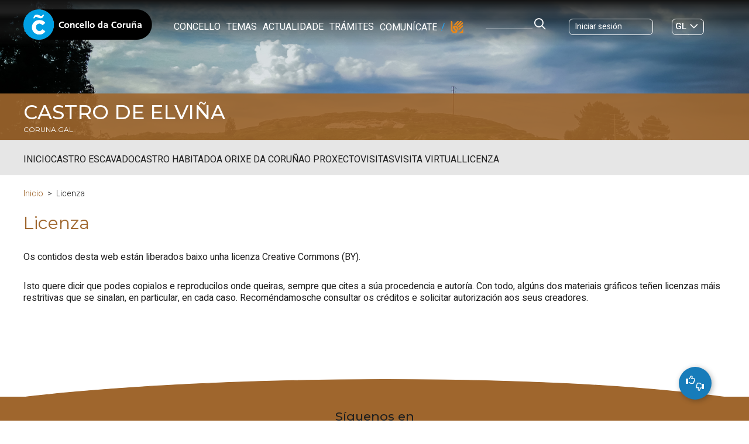

--- FILE ---
content_type: text/html; charset=UTF-8
request_url: https://www.coruna.gal/castroelvina/gl/licenza
body_size: 12365
content:
<!--hilo ariadna 1453615880287--><!doctype html><html class="no-js" lang="gl">
		<head><link rel="stylesheet" href="https://cdn.jsdelivr.net/gh/orestbida/cookieconsent@v3.0.0-rc.17/dist/cookieconsent.css"><meta name="internaltag" value="aplipub1n" />

<meta property="fb:app_id" content="2549762888439228" />
			<meta name="google-site-verification" content="PrgyVVc1Uh8mvvbor6Zy_gP8I2pC5z2kmQ-2M_o42BY" /><meta http-equiv="dispositivo" content="null"/>
	<meta http-equiv="X-UA-Compatible" content="IE=100" />
	<meta http-equiv="Content-Type" content="text/html; charset=UTF-8" />
	<meta http-equiv="Content-Language" content='gl' /><script src="https://kit.fontawesome.com/31bc1eea00.js"></script><link rel="alternate" href="/castroelvina/es/licencia?argIdioma=es" hreflang="es-es"><link rel="alternate" href="/castroelvina/gl/licenza?argIdioma=gl" hreflang="es-gl">
		<meta name="keywords" content='Licencia,Licenza'/><script type="text/javascript">var urlIdioma_es = '/castroelvina/es/licencia?argIdioma=es';
var urlIdioma_gl = '/castroelvina/gl/licenza?argIdioma=gl';
</script>
		<meta property="og:type" content="website" /> 
		<meta name="twitter:card" content="summary" /><title>Licenza</title>
		<meta content="Licenza" property="og:title" />
		<meta content="Licenza" name="twitter:title"/>

		<meta content="Licenza" property="DC.title" lang="gl"/>
		<meta http-equiv="DC.language" scheme="RFC1766" content='gl' />	
		<meta property="DC.creator" content='Ayuntamiento de A Coruña / Concello da Coruña' />
		<meta property="DC.publisher" content='Ayuntamiento de A Coruña / Concello da Coruña' /><meta property="og:site_name" content='Castro de Elviña' />
		<meta name="description" content=' Os contidos desta web están liberados baixo unha licenza Creative Commons (BY). '/>
		<meta property="og:description" content=" Os contidos desta web están liberados baixo unha licenza Creative Commons (BY). " />
		<meta name="twitter:description" content=" Os contidos desta web están liberados baixo unha licenza Creative Commons (BY). " />
		<meta property="DC.description" lang="gl" content=" Os contidos desta web están liberados baixo unha licenza Creative Commons (BY). " /><meta content="https://www.coruna.gal/ImagenEstructural/45/463/imageFacebookTwitter.png" property="og:image" />
				<meta content="https://www.coruna.gal/ImagenEstructural/705/74/logoNoticiaFacebook_4,0.jpg" name="twitter:image"/>
			<meta name="twitter:site" content="@ConcelloCoruna" /> 
			<meta name="twitter:creator" content="@ConcelloCoruna" />
		<meta property="og:url" content="https://www.coruna.gal/castroelvina/gl/licenza" />
		<meta property="twitter:url" content="https://www.coruna.gal/castroelvina/gl/licenza" />
	<meta name="viewport" content="width=device-width, initial-scale=1.0" />
	
	<!-- CAPTCHA DE GOOGLE -->

	
	<link href="//estaticos.coruna.es/imagesdu/favicon.png" rel="shortcut icon" type="image/png"></link>
	<link href="//estaticos.coruna.es/imagesdu/apple-touch-icon-57x57-precomposed.png" rel="apple-touch-icon-precomposed"></link>
	<link href="//estaticos.coruna.es/imagesdu/apple-touch-icon-72x72-precomposed.png" sizes="72x72" rel="apple-touch-icon-precomposed"></link>
	<link href="//estaticos.coruna.es/imagesdu/apple-touch-icon-114x114-precomposed.png" sizes="114x114" rel="apple-touch-icon-precomposed"></link>
	<link href="//estaticos.coruna.es/imagesdu/apple-touch-icon-144x144-precomposed.png" sizes="144x144" rel="apple-touch-icon-precomposed"></link>
  <script type="module" src="https://cdn.jsdelivr.net/npm/@ionic/core/dist/ionic/ionic.esm.js"></script>
  <script nomodule src="https://cdn.jsdelivr.net/npm/@ionic/core/dist/ionic/ionic.js"></script>
  <script type="module">
    import { menuController } from 'https://cdn.jsdelivr.net/npm/@ionic/core/dist/ionic/index.esm.js';
    window.menuController = menuController;
  </script>
	<script type="text/javascript" src="https://ajax.googleapis.com/ajax/libs/jquery/3.7.1/jquery.min.js"></script><script type="text/javascript" src="https://ajax.googleapis.com/ajax/libs/jqueryui/1.14.1/jquery-ui.min.js"></script><link rel="stylesheet" href="//code.jquery.com/ui/1.14.1/themes/smoothness/jquery-ui.css" /><link href='//estaticos.coruna.es/CorunaGal/pro/css/fullcalendar/fullcalendar.min.css' rel="stylesheet" type="text/css" /><link href='//estaticos.coruna.es/CorunaGal/pro/css/fullcalendar/fullcalendar.print.min.css' media="print" rel="stylesheet" /><script type="text/javascript" src="//estaticos.coruna.es/CorunaGal/pro/js/fullcalendar/lib/moment.min.js" ></script><script type="text/javascript" src="//estaticos.coruna.es/CorunaGal/pro/js/fullcalendar/fullcalendar.min.js" ></script><script type="text/javascript" src="//estaticos.coruna.es/CorunaGal/pro/js/jquery.ics-0.3.js" ></script><script type="text/javascript" src='//estaticos.coruna.es/CorunaGal/pro/js/modernizr.custom.68095-min.js' ></script><script type="text/javascript" src='//estaticos.coruna.es/CorunaGal/pro/js/librerias-min.js' ></script><!-- portal30-min.js pasado al pie --><link href='//estaticos.coruna.es/CorunaGal/pro/css/v4-shims.min.css' rel="stylesheet" type="text/css"><link href='//estaticos.coruna.es/CorunaGal/pro/css/app.css' rel="stylesheet" type="text/css"/><script type="text/javascript" src='//estaticos.coruna.es/js/outdatedbrowser-min.js' ></script><script type="text/javascript" src='//estaticos.coruna.es/CorunaGal/pro/js/foundation.min.js'></script><script type="text/javascript" src='//estaticos.coruna.es/CorunaGal/pro/js/cargarContenidoLazy.js'></script><script type="text/javascript" src="//estaticos.coruna.es/CorunaGal/pro/js/fullcalendar/locale/gl.js"></script><script type="text/javascript" src="//estaticos.coruna.es/CorunaGal/pro/js/calendarioBundle-gl.js"></script><!--<script type="text/javascript" src="//estaticos.coruna.es/CorunaGal/pro/js/fullcalendar/fullcalendar.min.js" >--></script><script type="text/javascript" src="//estaticos.coruna.es/CorunaGal/pro/js/buscadorResultadoCalendario.js"></script><script src="https://unpkg.com/leaflet@1.0.1/dist/leaflet-src.js"></script><script type="text/javascript" src="//estaticos.coruna.es/CorunaGal/pro/js/Leaflet.GoogleMutant.js"></script><script src="//estaticos.coruna.es/CorunaGal/pro/js/leaflet.awesome-markers.js"></script><script src="https://unpkg.com/leaflet.markercluster@1.0.6/dist/leaflet.markercluster.js"></script><script src='https://api.mapbox.com/mapbox.js/plugins/leaflet-fullscreen/v1.0.1/Leaflet.fullscreen.min.js'></script><script src="//estaticos.coruna.es/CorunaGal/pro/js/leaflet-providers.js"></script>
	 <script type="text/javascript">
		if ( typeof String.prototype.startsWith != 'function' ) {
			String.prototype.startsWith = function( str ) {
				return this.substring( 0, str.length ) === str;
			}
		};

		if ( typeof String.prototype.endsWith != 'function' ) {
			String.prototype.endsWith = function( str ) {
				return this.substring( this.length - str.length, this.length ) === str;
			}
		};
	</script>
	<link rel="stylesheet" type="text/css" href="https://estaticos.coruna.gal/css/ticketing-widget-v1.css">
<script type="text/javascript" src="https://estaticos.coruna.gal/js/carousel.js" async></script>
</head>
<body class='body_1453615880287 site_1453605783761 site_1322782055091'><script type="text/javascript" src="https://cdn.jsdelivr.net/gh/orestbida/cookieconsent@v3.0.0-rc.17/dist/cookieconsent.umd.js"></script>		<script>
	function activarVentanaConsentimientoCookies() {
		//console.log("Activando ventana consentimiento cookies");
		
		CookieConsent.run({
			root: 'document.body',
			autoShow: false,
			disablePageInteraction: true,
			hideFromBots: true,
			mode: 'opt-in',
			
			language: {
				default: 'es',
				autoDetect: 'document',
				translations: {
					es: {
						consentModal: {
							label: 'Cookies Consent',
							title: '<p>Uso de cookies nas páxinas web do Concello da Coruña</p>',
							description: '<p><p>Empregamos cookies propias (de sesión, de personalización, de preferencias) para mellorar a experiencia do usuario a través do sitio web e cookies de terceiros xeradas por servizos ou provedores externos ao sitio web, que recollen datos estatísticos, de uso, gustos dos usuarios, etc. Ao aceptar todas as cookies, dá o seu consentimento expreso para que as cookies propias e de terceiros sexan rexistradas e utilizadas. Ao rexeitar as cookies, acepta que só se usarán as súas propias cookies para mellorar a experiencia do usuario. Podes obter máis información, ou saber como cambiar a configuración, na nosa páxina <a href="https://www.coruna.gal/web/es/normas-de-uso">Normas de uso</a ></p></p>',
							acceptNecessaryBtn: '<p>Rexeitar opcionais</p>',							
							acceptAllBtn: '<p>Aceptar todas</p>',
							showPreferencesBtn: '<p>Xestionar preferencias</p>'
						} ,
						preferencesModal: {
							title: '<p>Xestionar preferencias</p>',
							acceptAllBtn: '<p>Aceptar todas</p>',
							//acceptNecessaryBtn: 'Reject all',
							savePreferencesBtn: '<p><p>Aceptar selección actual.</p></p>',
							closeIconLabel: 'Close modal',
							serviceCounterLabel: 'Service|Services',
							sections: [
								{
									title: '<p><p>A súa elección de privacidade</p></p>',
									description: '<p><p>Neste panel podes expresar algunhas preferencias relacionadas co tratamento da túa información persoal. Podes revisar e cambiar as opcións expresadas en calquera momento volvendo aparecer neste panel a través da ligazón proporcionada. Para denegar o seu consentimento para as actividades de procesamento específicas descritas a continuación, desactive os controis ou use o botón "Rexeitar todo" e confirme que desexa gardar as súas opcións.</p></p>',
								},
								{
									title: '<p><p>Cookies necesarias</p></p>',
									description: '<p><p>Usamos cookies obrigatorias para realizar funcións esenciais do sitio web. Por exemplo, utilízanse para iniciar sesión, gardar as túas preferencias de idioma,  mellorar o rendemento, redirixir o tráfico entre servidores web, detectar o tamaño da túa pantalla, mellorar a experiencia de usuario e medir a audiencia. Estas cookies son necesarias para o funcionamento dos nosos sitios web.</p></p>',

									//this field will generate a toggle linked to the 'necessary' category
									linkedCategory: 'necessary'
								},
								{
									title: '<p><p>Cookies de análise</p></p>',
									description: '<p><p>Permitimos a terceiros utilizar cookies de análises para entender como utilizas os nosos sitios web de forma que podamos melloralos. Por exemplo, utilízanse para recompilar información sobre as páxinas que visitas e cantos clics fas para realizar unha tarefa.</p></p>',
									linkedCategory: 'analytics',
									cookieTable: {
										caption: 'Cookie table',
										headers: {
											name: 'Cookie',
											domain: 'Domain',
											desc: 'Description'
										},
										body: [
											{
												name: '_ga',
												domain: location.hostname,
												desc: 'Description 1',
											},
											{
												name: '_gid',
												domain: location.hostname,
												desc: 'Description 2',
											}
										]
									}
								},
								{
									title: '<p><p>Cookies de vídeo ou multimedia.</p></p>',
									description: '<p><p>Os servizos para compartir vídeos ou outros contidos multimedia axudan a incluír vídeos na nosa web e así aumentar a súa visiblidade.</p></p>',
									linkedCategory: 'multimedia',
								},
								{
									title: '<p><p>Cookies de redes sociais.</p></p>',
									description: '<p><p>Utilízanse para mostrar contido de redes sociais en páxinas do Concello.</p></p>',
									linkedCategory: 'redessociales',
								},
								{
									title: '<p><p>Máis información.</p></p>',
									description: '<p><p>Pode consultar na <a href="https://sede.coruna.gal/sta/CarpetaPublic/Public?APP_CODE=STA&PAGE_CODE=OVC_COOKIES">seguinte ligazón</a> calqueira dúbida coas políticas de cookies do Concello.</p></p>',
								}
							]
						}						
					}
				}
			},
			guiOptions: {
				consentModal: {
					layout: 'box inline',
					position: 'bottom right',
					flipButtons: true,
					equalWeightButtons: true
				},
				preferencesModal: {
					layout: 'box',
					equalWeightButtons: true,
					flipButtons: true
				}
			},
			
			categories: {
				necessary: {
					enabled: true,
					readOnly: true
				},
				analytics: {
					enabled: true,
					readOnly: false,
					reloadPage: true,
					autoClear:  document.cookie.split(';') 	
				},
				multimedia: {
					enabled: false,
					readOnly: false,
					reloadPage: true
				},
				redessociales: {
					enabled: false,
					readOnly: false,
					reloadPage: true
				}
			},
			
			onFirstConsent: () => {
				evaluarConsentimiento();
			},

			onChange: () => {
			},
			
			onModalShow: ({modalName}) => {
			},

		});
	}
	
	
</script><div id="polCookies1" style="display:none;">
		<p class="tituloCookies">Uso de cookies nas páxinas web do Concello da Coruña</p>
		<p><p>Empregamos cookies propias (de sesión, de personalización, de preferencias) para mellorar a experiencia do usuario a través do sitio web e cookies de terceiros xeradas por servizos ou provedores externos ao sitio web, que recollen datos estatísticos, de uso, gustos dos usuarios, etc. Ao aceptar todas as cookies, dá o seu consentimento expreso para que as cookies propias e de terceiros sexan rexistradas e utilizadas. Ao rexeitar as cookies, acepta que só se usarán as súas propias cookies para mellorar a experiencia do usuario. Podes obter máis información, ou saber como cambiar a configuración, na nosa páxina <a href="https://www.coruna.gal/web/es/normas-de-uso">Normas de uso</a ></p></p>
        <button class="botonCerrar" type="button">Entendido</button>
	</div><script>
		CookieConsent.reset(true);
		activarVentanaConsentimientoCookies();	
		CookieConsent.show(true);				
	</script><div id="marco">  <!--googleoff: all-->  <div id="top"><!----><style>#top::before{background-image: url('/IMG/P_Contenido_1453691763195_1099934327828_1920_1280_U_96eaed8698e82c73763d2c81bf61e53.png'); content:'';}</style><div id="contenedorCabecera"><div id="cabecera"><h1>Concello da Coruña</h1><a class="logoAyto" href="/web/es">Concello da Coruña</a><div class="menu"><div id="nav-main-menu-icon"><span></span><span></span><span></span></div><ul><li><a href="/web/es/ayuntamiento">Concello</a></li><li><a href="/web/es/temas">Temas</a></li><li><a href="/web/es/actualidad">Actualidade</a></li><li><a href="/web/es/tramites">Trámites</a></li><li><a href="/web/es/comunicate">Comunícate</a></li></ul></div><form method="get" action='/web/es/buscador' id="buscadorCabecera" accept-charset="UTF-8">
		<input type="hidden" name="_charset_" value="UTF-8"/>
		<div class="fieldset">   
			<label for="buscCabecera">Escriba o texto</label>
			<input id="buscCabecera" name="textoBuscar" title='Escriba o texto' maxlength="200" placeholder='Buscar en coruna.gal'/>
			<input class="botonEnviarBuscador" name="enviar" type="submit" value='Buscar' title='Enviar'/>
		</div>
	</form><ul id="idiomas"><li lang="es" class="idiomaInactivo"><a name="es" lang="es" href='?argIdioma=es'>Castellano</a><span>&nbsp;|&nbsp;</span></li><li lang="gl" class="idiomaActivo">Galego</li></ul><script type="text/javascript">
	
		function limpiarParametroURL(url, parametro) {
			var regex1 = new RegExp("(&amp;|&|\\?)"+parametro+"=[^&]*(&amp;|&)?");
			
			if (url.search(regex1) > -1) {
  				url = url.replace(regex1,"$1");
			}
			if (url.search (/(.*)(&amp;|&|\?)$/g) > -1) {				
				url = url.replace(/(.*)(&amp;|&|\?)$/g,"$1");
			}

			return url;
		}

		
		jQuery('#idiomas').find('a').each(function(e) {   
			//console.log("transformar urls idiomas");
			var nameIdioma = jQuery(this).attr("name");
			if (eval("typeof urlIdioma_"+nameIdioma+" !== \"undefined\"")) {
				var urlIdioma = eval("urlIdioma_"+nameIdioma);
				//console.log(urlIdioma);
				
				if (urlIdioma.startsWith("/servlet/") || urlIdioma.startsWith("/sites/")) {
					var url = limpiarParametroURL(window.location.href,"argIdioma");
					var paramCambioIdioma = jQuery(this).attr('href');
					//console.log("servlet "+url);
					if (url.indexOf('?')>-1) 
						paramCambioIdioma = "&"+paramCambioIdioma.substr(1);
											
					jQuery(this).attr('href',url+paramCambioIdioma) ;
				} 
				
				else {
					var urlParams = limpiarParametroURL(window.location.search,"argIdioma");
					//console.log("amigable "+urlParams);
					
					urlParams = limpiarParametroURL(urlParams,"cid");
					urlParams = limpiarParametroURL(urlParams,"c");
					urlParams = limpiarParametroURL(urlParams,"pagename");
					urlParams = limpiarParametroURL(urlParams,"lookuphost");
					urlParams = limpiarParametroURL(urlParams,"lookuppage");
					urlParams = limpiarParametroURL(urlParams,"itemID");
					urlParams = limpiarParametroURL(urlParams,"itemType");
					//console.log("amigable "+urlParams);
					if (urlIdioma.indexOf('?')>-1 && urlParams!='')
						urlParams = "&"+urlParams.substr(1);
					jQuery(this).attr('href',urlIdioma+urlParams);
				}
			} 
		});
		
	</script></div></div><!-- --><div id="intro"><h2><a href='/castroelvina/gl'>Castro de Elviña</a></h2><h3><a href='/web/gl/concello/goberno/areas-de-goberno/area-de-fomento-e-promocion-da-cidade'>Área de Fomento e Promoción da cidade</a></h3><div id="menuMapaWeb"><div id="nav-menu-icon"><span></span><span></span><span></span></div><ul class="nivel1"><li class='menu_1453605784079'><a href="/castroelvina/gl/inicio">Inicio</a></li><li class='menu_1453605787932'><a href="/castroelvina/gl/castro-escavado">Castro escavado</a><ul class="nivel2"><li class='menu_1453605939322'><a href="/castroelvina/gl/castro-escavado/o-xacemento">O xacemento</a></li><li class='menu_1453605940760'><a href="/castroelvina/gl/castro-escavado/contexto-historico">Contexto histórico</a></li></ul></li><li class='menu_1453605788312'><a href="/castroelvina/gl/castro-habitado">Castro habitado</a><ul class="nivel2"><li class='menu_1453605835431'><a href="/castroelvina/gl/castro-habitado/obxectos">Obxectos</a></li><li class='menu_1453605895922'><a href="/castroelvina/gl/castro-habitado/persoas">Persoas</a></li><li class='menu_1453605904601'><a href="/castroelvina/gl/castro-habitado/o-contexto">O contexto</a></li></ul></li><li class='menu_1453605802327'><a href="/castroelvina/gl/a-orixe-da-coruna">A orixe da Coruña</a><ul class="nivel2"><li class='menu_1453605915954'><a href="/castroelvina/gl/a-orixe-da-coruna/a-contorna">A contorna</a></li><li class='menu_1453605826067'><a href="/castroelvina/gl/a-orixe-da-coruna/a-lina-do-tempo">A liña do tempo</a></li></ul></li><li class='menu_1453605804061'><a href="/castroelvina/gl/o-proxecto">O proxecto</a><ul class="nivel2"><li class='menu_1453605942587'><a href="/castroelvina/gl/o-proxecto/arquivo-tecnico">Arquivo técnico</a></li><li class='menu_1453605947966'><a href="/castroelvina/gl/o-proxecto/glosario">Glosario</a></li><li class='menu_1453863422142'><a href="/castroelvina/gl/o-proxecto/intervencions-arqueoloxicas">Intervencións arqueolóxicas</a></li></ul></li><li class='menu_1453605805053'><a href="/castroelvina/gl/visitas">Visitas</a></li><li class='menu_1453615773816'><a href="/castroelvina/gl/visita-virtual">Visita virtual</a></li><li class='menu_1453615880287'><a href="/castroelvina/gl/licenza">Licenza</a></li></ul></div>

</div>
<div id="curvaTop"><svg version="1.1" xmlns="<http://www.w3.org/2000/svg>" xmlns:xlink="<http://www.w3.org/1999/xlink>" x="0px" y="0px" viewBox="0 0 1920 59" style="" xml:space="preserve">
				<path class="curva" d="M0,60C73,48,416,6,980.5,5.5C1593,5,1869.4,53.1,1920,60"></path>
			</svg></div></div>  <!--googleon: all-->  <div id="centro"><div id='hilo'><ul><li class='hilo0nivel'><a href='/castroelvina/gl'>Inicio</a></li><li id='hiloAriadnaPaginaActual' class='hilo1nivel'>Licenza</li></ul></div><!-- [[CastroElvina]] --><!-- Global site tag (gtag.js) - Google Analytics -->
<script async src='https://www.googletagmanager.com/gtag/js?id=G-XYVYYJ1G6T'></script>
<script>
  window.dataLayer = window.dataLayer || [];
  function gtag(){dataLayer.push(arguments);}
  gtag("consent", "default", {
    ad_storage: "denied",
    analytics_storage: "denied",
    wait_for_update: 500
  });
  gtag('js', new Date());
  gtag('config', 'G-XYVYYJ1G6T', { 'anonymize_ip': true });
</script>
<script async src="https://www.googletagmanager.com/gtag/js?id=G-VQVKHXL94E"></script>
<script>
  window.dataLayer = window.dataLayer || [];
  function gtag(){dataLayer.push(arguments);}
  gtag("consent", "default", {
    ad_storage: "denied",
    analytics_storage: "denied",
    wait_for_update: 500
  });
  gtag('js', new Date());
  gtag('config', 'G-VQVKHXL94E', { 'anonymize_ip': true });
</script><div id='contenidoCentralSuperior'></div><div id='contenidoUnacol'><a id='comp1453661347463' name='comp1453661347463' /></a><div class='detalleAsset'><a name="principio"></a><div><a name="1453615880369"></a><div id="item_1453615880369" class="detalleTexto" vocab="http://schema.org/" typeof=""><div class="dtApartado1 dtTexto">
			
<header>
		<h1 property="name">Licenza</h1><meta property="url" content='https://www.coruna.gal/castroelvina/es/licencia' />
</header><div class="imagen"></div><section class="descripcion_corta"><div class="descripcion_corta" property='description' ><p>Os contidos desta web est&aacute;n liberados baixo unha licenza Creative Commons (BY).</p></div></section><section class="descripcion_larga"><div class="descripcion_larga" property='description' ><p>Isto quere dicir que podes copialos e reproducilos onde queiras, sempre que cites a s&uacute;a procedencia e autor&iacute;a. Con todo, alg&uacute;ns dos materiais gr&aacute;ficos te&ntilde;en licenzas m&aacute;is restritivas que se sinalan, en particular, en cada caso.&nbsp;Recom&eacute;ndamosche&nbsp;consultar os cr&eacute;ditos e solicitar autorizaci&oacute;n aos seus creadores.</p>
</div></section>
				</div>
			<div class="dtApartado2 dtTexto"><div class="imagen"></div>
				</div>
			<div class="dtApartado3 dtTexto"><div class="imagen"></div>
				</div>
			<div class="dtDocumentos dtTexto">
				</div>
			<div class="relacionados dtTexto"><script type="text/javascript" src='//estaticos.coruna.es/CorunaGal//pro/js/jszip.min.js' ></script><script type="text/javascript" src='//estaticos.coruna.es/CorunaGal//pro/js/jszip-utils.min.js' ></script><script type="text/javascript" src='//estaticos.coruna.es/CorunaGal//pro/js/FileSaver.js' ></script><script type="text/javascript" src='//estaticos.coruna.es/CorunaGal//pro/js/obtenerZIP.js' ></script><!--[if IE]><script type="text/javascript" src='//estaticos.coruna.es/CorunaGal//pro/js/jszip-utils-ie.min.js' ></script><![endif]--><script>
						listaDocumentosMasInfo_1453615880369 = new Map();
					</script><div class="imagen"></div>
				</div>
			<script>
	jQuery(document).ready(function() {
		if (listaDocumentosMasInfo_1453615880369) {
			//console.log("listadocumentos: "+listaDocumentosMasInfo_1453615880369.size);
			if (listaDocumentosMasInfo_1453615880369.size > 0) {
//MOnica, 11/03/2021, chapucilla para colocar el boton de descarga del zip en un sitio concreto de la plantilla de un procedimiento 				
//Solo va a sr necesario para procedimientos, para el resto el boton de descarga aparece al final del detalle de forma normal
				//var posicion = jQuery('#panel2').find(".plazo_tramitacion");
				//var posicion = jQuery('section.plazo_tramitacion');
				var posicion = jQuery('.detalleTramiteWeb');
				//console.log(posicion);
				if ( posicion.length < 1){
					posicion = jQuery('#item_1453615880369');
					posicion.after( "<section class=\"botSolicitudPres\"><p id=\"posicionZIP_1453615880369\" class=\"botSolicitudPres\"><a href=\"javascript:generarZIPArchivos(listaDocumentosMasInfo_1453615880369,'#posicionZIP_1453615880369');\">"+'Descargar ZIP cos documentos relacionados.'+"</a></p></section>");				
				} else {
				//console.log(posicion);
					posicion.append( "<section class=\"botSolicitudPres\"><p id=\"posicionZIP_1453615880369\" class=\"botSolicitudPres\"><a href=\"javascript:generarZIPArchivos(listaDocumentosMasInfo_1453615880369,'#posicionZIP_1453615880369');\">"+'Descargar ZIP cos documentos relacionados.'+"</a></p></section>");
				}
			}
		}
	})
	</script></div></div></div></div><div id='contenidoCentralInferior'></div><div id="curvaPie"><svg version="1.1" xmlns="<http://www.w3.org/2000/svg>" xmlns:xlink="<http://www.w3.org/1999/xlink>" x="0px" y="0px" viewBox="0 0 1920 59" style="" xml:space="preserve">
				<path class="curva" d="M0,60C73,48,416,6,980.5,5.5C1593,5,1869.4,53.1,1920,60"></path>
			</svg></div></div>  <!--googleoff: all-->  <div id="pie"><script>				
				var urlPagina = window.location.href;
				var idIt = '';
				var tipoIt = '';
				if (urlPagina!=null) {
					// Obtenemos el id y el tipo de asset de la url (si existen)
					var indID = urlPagina.lastIndexOf("/");
					if (indID<urlPagina.length) idIt = urlPagina.substring(indID+1,urlPagina.length);
					// Para evitar el rendermode de las pruebas
					if (idIt.indexOf("?")!=-1) idIt = idIt.substring(0,idIt.indexOf("?"));
					if (isNaN(parseInt(idIt))) {
						idIt="N/A";
						tipoIt="pagina";
					} else {
						var urlSubstr = urlPagina.substring(0,indID);
						var indTipo = urlSubstr.lastIndexOf("/");
						if (indTipo<urlSubstr.length) tipoIt = urlSubstr.substring(indTipo+1,urlSubstr.length);
					}
					urlPagina = encodeURIComponent(urlPagina);
				} // if urlPagina!=null	
				var esNoticia = false;
				// Se comprueba que no sea una noticia				
				var elemID = "item_"+idIt;
				var elemClass = '';
				if (document.getElementById(elemID)!=null) elemClass = document.getElementById(elemID).className;
				if (elemClass!=null && elemClass.indexOf("detalleNoticia")!=-1) esNoticia=true;
				if (!esNoticia){
					jQuery(document).ready(function(){
						jQuery('a.enlaceForm').each(function( index ) {
							jQuery( this ).click(function(evento){
								evento.preventDefault();
																
								var valorEnlace = jQuery(this).attr('data-opinion');
								
								/*var heigth = 775;
								if (valorEnlace!=null && valorEnlace=='buena')
									heigth = 500;*/
																
								var urlDialogOpinion = this.href;
								
								var primerParametro="?";
								if (urlDialogOpinion!=null && urlDialogOpinion!='' && urlDialogOpinion.indexOf('?') > -1)
									primerParametro="&";
								
								urlDialogOpinion += primerParametro+'Fr-Opinioninput='+valorEnlace+'&Fr-idinput='+idIt+'&Fr-tipoinput='+tipoIt+'&Fr-urlinput='+urlPagina;
								
								var titleiframe = 'Contido incrustado de Formulario de opini&oacute;n';
								
								// Ahora se carga en el div dialogOpinion en vez de en el div formularioOp
								jQuery("#dialogOpinion").html("<iframe src='"+urlDialogOpinion+"' frameborder='0' allowfullscreen allowtransparency id='iframeFormOpinion' title='" + titleiframe + "'></iframe>");
							
							});
   						});
					});
									
				} else {
					// se oculta el div formularioOp
					jQuery(document).ready(function(){
						jQuery("#formularioOp").addClass("hide");
					});
				} // else !esNoticia				
			</script>
<div id="formularioOp"><p>Que che parece esta sección?</p><p><span class="opinionMala"><a href="/formulario-de-opinion/gl"  class="enlaceForm" data-opinion="mala">-101</a></span><span class="opinionRegular"><a href="/formulario-de-opinion/gl" class="enlaceForm" data-opinion="regular">-101</a></span><span class="opinionBuena"><a href="/formulario-de-opinion-2-buena/gl" class="enlaceForm" data-opinion="buena">-101</a></span></p></div><script>
var enlaces = $("#formularioOp").find(".enlaceForm")
//.each(function () {console.log($(this).href);});
//console.log(enlaces);
var enlace = "";
var referer = document.referrer;
var userAgent = navigator.userAgent;
enlaces.each(function () {
	enlace = $( this ).attr('href');	
	if (enlace.indexOf("?") < 0) enlace += "?referer="+encodeURIComponent(referer);
	
	else enlace += "&referer="+encodeURIComponent(referer);
	enlace += "&agent="+encodeURIComponent(userAgent);
	//console.log(enlace);
	$( this ).attr('href',enlace);
});

function abrirFormularioOpinion(url) {
	console.log(url);
	var referer = document.referrer;
	console.log(referer);
	var urlDestino = url ;
	if (url.indexOf("?") < 0) urlDestino += "?referer="+encodeURIComponent(referer);
	else urlDestino += "&referer="+encodeURIComponent(referer);
	console.log(urlDestino);
	window.location.href = urlDestino;	
	return false;
}	
</script><div id="dialogOpinion" title="FORMULARIO DE OPINI&Oacute;N"></div>
<h3>Síguenos en</h3><ul class="redesSociales">
				<li class="twitter"><a href="https://twitter.com/" title="" >Twitter</a><span>&nbsp;|&nbsp;</span></li>
	
				<li class="facebook"><a href="http://www.facebook.com" title="" >Facebook</a></li>
	</ul><!-- ColCaja [1453695105248:Componente]--><div id="1453695105248" class="colCaja align-top medium-up-3 row" ><div class='cajaGenerica column' ><a name="1453606396873"></a><div><div class="textoContenido"><h3>Horario de verán</h3><p>(1 de xu&ntilde;o - 30 de setembro)</p>

<p>Domingos &aacute;s&nbsp;12.00 h e primero s&aacute;bado de cada mes &aacute;s 19.00 h.</p>
</div></div></div><div class='cajaGenerica column' ><a name="1453606400596"></a><div><div class="textoContenido"><h3>Horario de inverno</h3><p>(1 de outubro - 31 de maio)</p>

<p>Domingos &aacute;s 12.00 h</p>
</div></div></div><div class='cajaGenerica column' ><a name="1453606400855"></a><div><div class="textoContenido"><h3>Contacto</h3><p><strong>RESERVA PREVIA no tel&eacute;fono do<span id="cke_bm_72C">&nbsp;</span>Museo Arqueol&oacute;xico&nbsp;e Hist&oacute;rico do Castelo de San Ant&oacute;n</strong></p>

<p><strong>981 189 850</strong></p>

<p>Chamadas locais: 010 / 981 184 278</p>
</div></div></div></div><!-- ColCaja [1453695109628:Componente]--><div id="1453695109628" class="colCaja small-up-2 medium-up-4 bannersPie row" ><div id="componente_1453695107168" class='bannerDestacado column bannerLogos'><div>
		
			
			<a href='/castroelvina/gl/detalle/castelo-de-san-anton/entidad/1149055937727'><div class="imagenPromocion"><picture class="" alt="Logo Museo" title=""><source media="(max-width: 639px)" srcset="/IMG/P_Componente_1453695107168_1099934327828_320_320_U_ef7b6e92fb7077f1fc5dbd6ee2e69ec4.webp" type="image/webp" /><source media="(min-width: 640px) and (max-width:1199px)" srcset="/IMG/P_Componente_1453695107168_1099934327828_768_768_U_aadffad7c2bc5f53a541705d98812828.webp" type="image/webp" /><source media="(min-width:1200px)" srcset="/IMG/P_Componente_1453695107168_1099934327828_1920_1280_U_e9f6e04d26a61eb26d573f5fd3c3fd22.webp" type="image/webp" /><source media="(max-width: 639px)" srcset="/IMG/P_Componente_1453695107168_1099934327828_320_320_U_8d3ccc2ad192e1cd60f6cd2cf753626.png" type="image/png" /><source media="(min-width: 640px) and (max-width:1199px)" srcset="/IMG/P_Componente_1453695107168_1099934327828_768_768_U_a24ece2ac1425a556d44e68635b25a70.png" type="image/png" /><source media="(min-width:1200px)" srcset="/IMG/P_Componente_1453695107168_1099934327828_1920_1280_U_626b55963a57b4c719d69b9745b274.png" type="image/png" /><img loading="lazy" class="" alt="Logo Museo" src="/IMG/P_Componente_1453695107168_1099934327828_1920_1280_U_626b55963a57b4c719d69b9745b274.png" /></picture></div><div class="interiorPromocion">
			<p class="linea1cajaPromocion">Museo Arqueolóxico e Histórico Castelo de San Antón</p></div>
			</a></div>
		</div><div id="componente_1453695106780" class='bannerDestacado column bannerLogos'><div>
		
			
			<a href='https://www.dacoruna.gal'><div class="imagenPromocion"><picture class="" alt="Logo Deputación" title=""><source media="(max-width: 639px)" srcset="/IMG/P_Componente_1453695106780_1099934327828_320_320_U_4277fa6e6de81569856628b7a758ac.webp" type="image/webp" /><source media="(min-width: 640px) and (max-width:1199px)" srcset="/IMG/P_Componente_1453695106780_1099934327828_768_768_U_bb9f681ab298415da35581ae2f15b98d.webp" type="image/webp" /><source media="(min-width:1200px)" srcset="/IMG/P_Componente_1453695106780_1099934327828_1920_1280_U_3ecf32fec1dc775a20fac5c063621a0.webp" type="image/webp" /><source media="(max-width: 639px)" srcset="/IMG/P_Componente_1453695106780_1099934327828_320_320_U_e613634b466a9f8544eaf6c653e7e7ee.png" type="image/png" /><source media="(min-width: 640px) and (max-width:1199px)" srcset="/IMG/P_Componente_1453695106780_1099934327828_768_768_U_999c34293d9ba452796fe5040b7d67e.png" type="image/png" /><source media="(min-width:1200px)" srcset="/IMG/P_Componente_1453695106780_1099934327828_1920_1280_U_df9b56d8b5ebfd9b6963b611342c3b1b.png" type="image/png" /><img loading="lazy" class="" alt="Logo Deputación" src="/IMG/P_Componente_1453695106780_1099934327828_1920_1280_U_df9b56d8b5ebfd9b6963b611342c3b1b.png" /></picture></div><div class="interiorPromocion">
			<p class="linea1cajaPromocion">Deputación da Coruña</p></div>
			</a></div>
		</div></div><!-- ColCaja [1453646252661:Componente]--><div id="1453646252661" class="colCaja pieComun row" style="background-image:url('/IMG/P_Componente_1453646252661_1099934327828_1600_1280_U_cacddeaa173dab20f5d43f9a2cf72b.png');background-repeat:no-repeat;"><div class='cajaGenerica column logosPie' ><a name="1453646252794"></a><div><div class="imagen"><picture class="" alt="Marca institucional do Concello da Coruña" title=""><source media="(max-width: 639px)" srcset="/IMG/P_Componente_1453646252794_1099934327828_320_320_U_2d5e49312375c834f57042f421903045.webp" type="image/webp" /><source media="(min-width: 640px) and (max-width:1199px)" srcset="/IMG/P_Componente_1453646252794_1099934327828_768_768_U_72ebaa9bd6b1db8f975fab6886d434a5.webp" type="image/webp" /><source media="(min-width:1200px)" srcset="/IMG/P_Componente_1453646252794_1099934327828_1000_1000_U_fbc69edc54b0d9b6fe1d5644242ec0d7.webp" type="image/webp" /><source media="(max-width: 639px)" srcset="/IMG/P_Componente_1453646252794_1099934327828_320_320_U_2e28991f3bbde90dd93a25f398e2ae.png" type="image/png" /><source media="(min-width: 640px) and (max-width:1199px)" srcset="/IMG/P_Componente_1453646252794_1099934327828_768_768_U_3d3a4cc5554101df8c15e5791458aa8.png" type="image/png" /><source media="(min-width:1200px)" srcset="/IMG/P_Componente_1453646252794_1099934327828_1000_1000_U_b9d56e8dcc5ff97a756b277598c97212.png" type="image/png" /><img loading="lazy" class="" alt="Marca institucional do Concello da Coruña" src="/IMG/P_Componente_1453646252794_1099934327828_1000_1000_U_b9d56e8dcc5ff97a756b277598c97212.png" /></picture></div><div class="textoContenido"><h6>O Concello en RRSS</h6>

<p><a href="https://instagram.com/coruna_gal">Instagram</a></p>

<p><a href="https://www.facebook.com/ConcelloCoruna">Facebook</a></p>

<p><a href="https://tiktok.com/@concellocoruna">Tiktok</a></p>

<p><a href="https://linktr.ee/coruna.gal">Linktr.ee</a></p>
</div></div></div><div class='cajaGenerica column' ><a name="1453646251414"></a><div><div class="textoContenido"><h3>Atención á cidadanía</h3><div class="relacionadosItem relacionadosContenido relacionadosContenidoTodos"><ul><li class='topoContenido topoContenidoPagina Web Detalles'><a href='/web/gl/comunicate/servizo-010'>Servizo de atención telefónica 010</a></li><li class='topoContenido topoContenidoPagina Web Detalles'><a href='/web/gl/comunicate/suxestions'>Suxestións e reclamacións</a></li><li class='topoContenido topoContenidoPagina Web Detalles'><a href='/web/gl/tramites/cita-previa'>Cita previa</a></li></ul></div></div></div></div><div class='cajaGenerica column' ><a name="1453646251717"></a><div><div class="textoContenido"><h3>Trámites e servizos</h3><div class="relacionadosItem relacionadosContenido relacionadosContenidoTodos"><ul><li class='topoContenido topoContenidoTramiteWeb'><a href='/castroelvina/gl/detalle/empadroamento-normas-e-obtencion-do-volante-ou-certificado/contenido/1149055362379'>Empadroamento, normas e obtención do volante ou certificado</a></li><li class='topoContenido topoContenidoTramiteWeb'><a href='/castroelvina/gl/detalle/como-pagar/contenido/1163553488821'>Como pagar?</a></li><li class='topoContenido topoContenidoTramiteWeb'><a href='/castroelvina/gl/detalle/tarxeta-bus-millennium-xeral/contenido/1259243668902'>Tarxeta Bus Millennium Xeral</a></li></ul></div></div></div></div><div class='cajaGenerica column' ><a name="1453646251838"></a><div><div class="textoContenido"><h3>Directo a</h3><div class="relacionadosItem relacionadosContenido relacionadosContenidoTodos"><ul><li class='topoContenido topoContenidoEnlaceInteres'><a href='/web/gl/tramites'>Sede electrónica municipal</a></li><li class='topoContenido topoContenidoEnlaceInteres'><a href='https://sede.coruna.gal/opensiac/action/perfilcontratante?method=enter'>Perfil do contratante</a></li><li class='topoContenido topoContenidoPagina Web Detalles'><a href='/web/gl/actualidade/axenda'>Axenda de Lecer</a></li><li class='topoContenido topoContenidoPagina Web Detalles'><a href='/transparencia/gl/organizacion-municipal/recursos-humanos/seleccion-de-persoal'>Selección de persoal</a></li><li class='topoContenido topoContenidoPagina Web Detalles'><a href='/transparencia/gl/acceso-a-informacion/sistema-interno-de-informacion'>Sistema interno de información</a></li></ul></div></div></div></div><div class='cajaGenerica column' ><a name="1453646252927"></a><div><div class="textoContenido"><h3>En internet</h3><div class="relacionadosItem relacionadosContenido relacionadosContenidoTodos"><ul><li class='topoContenido topoContenidoPagina Web Detalles'><a href='/web/gl/comunicate/webs-blogs-e-redes-sociais'>Webs, blogs e redes sociais</a></li><li class='topoContenido topoContenidoPagina Web Detalles'><a href='/web/gl/comunicate/perfis-sociais'>Perfís sociais</a></li><li class='topoContenido topoContenidoPagina Web Detalles'><a href='/web/gl/comunicate/aplicacions-para-mobiles'>Aplicacións para móbiles</a></li><li class='topoContenido topoContenidoPagina Web Detalles'><a href='/web/gl/comunicate/boletins-de-novidades'>Boletíns de novidades</a></li></ul></div></div></div></div></div><div class='cajaGenerica legalPie' ><a name="1453646253208"></a><div><div class="textoContenido"><ul>
	<li><a href="/web/gl/aviso-legal">Aviso legal</a></li>
	<li><a href="/web/es/lopd">LOPD</a></li>
	<li><a href="/web/gl/mapa-web">Mapa web</a></li>
	<li><a href="/web/gl/normas-de-uso">Normas de uso</a></li>
	<li><a href="/web/gl/accesibilidade">Accesibilidade</a></li>
	<li><a href="javascript:mostrarVentanaGestionCookies();">Xesti&oacute;n de cookies</a></li>
</ul>
</div></div></div></div><div id="outdated">
	<h5>Tes un navegador demasiado antigo!</h5>
	<p>Sentímolo pero o teu navegador é moi antigo para poder mostrar esta páxina. Debes de actualizalo ou usar un navegador compatible. Optimizamos esta web para Google Chrome, Mozilla Firefox, Opera, Safari e Microsoft Edge. 
		<a id="btnUpdateBrowser" href="http://outdatedbrowser.com/es">Instalar agora un navegador compatible</a>
	</p>
	<p class="last">
		<!--<a href="#" id="btnCloseUpdateBrowser" title="Cerrar">?</a>-->
		<button id="btnCloseUpdateBrowser" onclick="document.getElementById('outdated').style.display='none'" title="Cerrar">X</button>
	</p>
</div>
<script>
var isIE11 = !!window.MSInputMethodContext && !!document.documentMode;
if (isIE11) document.getElementById("outdated").style.display="block";
</script>
<script type="text/javascript" src="//estaticos.coruna.es/CorunaGal/pro/js/portal30-min.js"></script>
<div id="cajaLogin"><a href="https://id.coruna.gal/realms/coruna/protocol/openid-connect/auth?argSistema=Castro+de+Elvi%C3%B1a&scope=openid&response_type=code&client_id=owcs&argIdioma=gl&redirect_uri=https%3A%2F%2Fwww.coruna.gal%2Fsecurity%2Fes%2Ftoken&state=" class="enlaceLogin">Iniciar sesión</a>
		<script type="text/javascript">
			jQuery(document).ready(function() {
				jQuery("#cajaLogin a.enlaceLogin").attr("href", 'https://id.coruna.gal/realms/coruna/protocol/openid-connect/auth?argSistema=Castro+de+Elvi%C3%B1a&scope=openid&response_type=code&client_id=owcs&argIdioma=gl&redirect_uri=https%3A%2F%2Fwww.coruna.gal%2Fsecurity%2Fes%2Ftoken&state='+encodeURIComponent(jQuery(location).attr('href')));
			});
		</script></div>  <!--googleon: all-->  </div>
		<script type="text/javascript">
			if (jQuery('a[href*="$$GEOCLI_X$$"]').length) {
				navigator.geolocation.getCurrentPosition(function existePosicion(position) {
				geocliX = position.coords.latitude;
				geocliY = position.coords.longitude;
					jQuery('a[href*="$$GEOCLI_X$$"]').each(function(){
						jQuery(this).attr('href',jQuery(this).attr('href').replace("$$GEOCLI_X$$",geocliX));
						jQuery(this).attr('href',jQuery(this).attr('href').replace("$$GEOCLI_Y$$",geocliY));
					});
					jQuery("div.geocli").css("display","block");
				},function error(err) {
				//window.alert('ERROR(' + err.code + '): ' + err.message);
				},{
				enableHighAccuracy: true, 
				maximumAge        : 0, 
				timeout           : 27000
				});
			}
			
			if (jQuery('a[href*="$$GEODET_X$$"]').length) {
				jQuery('a[href*="$$GEODET_X$$"]').each(function(){
					jQuery(this).attr('href',jQuery(this).attr('href').replace("$$GEODET_Y$$",geoCoordDetX));
					jQuery(this).attr('href',jQuery(this).attr('href').replace("$$GEODET_X$$",geoCoordDetY));
				});
			}
			
			function definirActivo() {
				//Aï¿½ï¿½adimos el class "menuActivo" al elemento actual
		    	jQuery('.menu_1453615880287').addClass('menuActivo');
				
		    }
		    window.onload = definirActivo; 
		</script>
		
		<script>
	
	function evaluarConsentimiento(){

		// Retrieve all the fields
		const cookie = CookieConsent.getCookie();
		const preferences = CookieConsent.getUserPreferences();
		console.log(preferences);
		// In this example we're saving only 4 fields
		acceptType = preferences.acceptType;
		console.log(acceptType);
		
		//acceptType custom, all, 
		if (acceptType == "all" || acceptType == "custom") {
			acceptedCategories = preferences.acceptedCategories;
			
			acceptedCategories.forEach((element) => {
				console.log(element);
				if (element == "analytics") {
					gtag("consent", "update", {
						'analytics_storage': 'granted',
                                                'ad_storage': 'granted',
						'wait_for_update': 500
					});
				}
			});
			
		} 
		//console.log(cookie);

	}
	
	function bloquearCookiesAnalytics() {
		console.log("Bloqueando analytics");
		allCookies = document.cookie;
		console.log(document.cookie);
		listaCook = allCookies.split(';');
		for(i = 0; i <listaCook.length; i++) {
			c = listaCook[i];
			nombreC = c.split("=")[0]
			
			console.log(c);	
			console.log(nombreC);	
			document.cookie = nombreC+"=; max-age=-1; path=/; domain=.coruna.es";
			console.log(document.cookie);
		}
		gtag("consent", "update", {
			analytics_storage: "denied",
			wait_for_update: 500
		});	
	}
	
	function mostrarVentanaGestionCookies() {
		
		activarVentanaConsentimientoCookies();
		CookieConsent.showPreferences();		
		
		elemAceptarTodas = document.querySelectorAll('.pm__btn[data-role="all"]');
		console.log(elemAceptarTodas);			
		elemAceptarTodas = elemAceptarTodas[0];
		elemAceptarSeleccion = document.querySelectorAll('[data-role="save"]')[0];
		elemAceptarSeleccionNecesarias = document.querySelectorAll('[data-role="necessary"]')[0];
		botonCerrarVentana = document.querySelectorAll('[aria-label="Close modal"]')[0];
		console.log(elemAceptarTodas);
		console.log(elemAceptarSeleccion);
		
		elemAceptarTodas.addEventListener("click", function(event) {
		  //event.preventDefault();
		  evaluarConsentimiento();
		  ocultarVentanaGestionCookies();			  
		});
		elemAceptarSeleccion.addEventListener("click", function(event) {
		  //event.preventDefault();
		  bloquearCookiesAnalytics();
		  evaluarConsentimiento();
		  ocultarVentanaGestionCookies();			  
		});
		
		botonCerrarVentana.addEventListener("click", ocultarVentanaGestionCookies, true );
	}
	
	function ocultarVentanaGestionCookies() {
		html = document.documentElement;
		html.classList.remove("show--preferences");
	}
	
	document.querySelectorAll('iframe').forEach((iframe)=> {
	  //Si el iframe no tiene title, se lo anhadimos
	  if (!iframe.title){
		  iframe.title = 'Contido incrustado de  ' + iframe.src;
	  }
	});
	
	enlaceGestionCookies = document.querySelectorAll('#gestionCookies')[0];
	console.log(enlaceGestionCookies);
	if (enlaceGestionCookies){
		enlaceGestionCookies.addEventListener("click", function(event) {
			  event.preventDefault();
			  mostrarVentanaGestionCookies();		  
		});
	}
	

</script>
		</body>
	</html>


--- FILE ---
content_type: application/javascript
request_url: https://estaticos.coruna.es/CorunaGal/pro/js/cargarContenidoLazy.js
body_size: 2451
content:
//Esta libreria se ha creado para organizar en un unico sitio todas las funciones relacionadas
//con la carga lazy basica de elementos, la lazy de pestañas o la lazy en la paginacion

//Funcion interna que comprueba si el componente con el que se esta trabajando esta posicionado dentro de la ventana
//actual del navegador  
function estaElementoEnZonaVisible(contenedor) {
	return (contenedor.offset().top < (jQuery(window).scrollTop() + jQuery(window).height()));			
}
	
//funcion interna que limpia la query string de una url eliminando los parametros que causan problemas y
//dejando solo los parametros necesarios
function limpiarQueryString(url) {
	var queryString = "";
	try {
		if (url && !url!== "") queryString = url.substr(url.indexOf("?")+1);
	        else  queryString = window.location.search.substring(1);
		queryString = queryString.replace(/&?cid=([^&]*)(&?)/, "$2");
		queryString = queryString.replace(/&?c=([^&]*)(&?)/, "$2");
		queryString = queryString.replace(/&?pagename=([^&]*)(&?)/, "$2");
		queryString = queryString.replace(/&?site=([^&]*)(&?)/, "$2");
		queryString = queryString.replace(/&?itemID=([^&]*)(&?)/, "$2");
		queryString = queryString.replace(/&?d=([^&]*)(&?)/, "$2");
		queryString = queryString.replace(/&?rendermode=([^&]*)(&?)/, "$2");
		if (queryString && queryString !== "") {
			if (queryString.substring(0,1) !== "&") {
                		queryString = "&"+queryString;
			}
		}
	} catch (excp) {
	}
	return queryString;
}
		
//funcion interna que obtiene la url de carga lazy de uno o varios componentes. Para obtener esta url primero hay que 
//eliminar todos aquellos parametros que perjudiquen la ejecucion de esa url	
function obtenerURLCargaLazyComponentes (listaComponentes,sitio,argUrl) {

        var queryString = limpiarQueryString(argUrl);
	var url = "/obtenermasresultados/es?site="+sitio+"&itemID="+listaComponentes+queryString;			
	return url;
}

//funcion interna que por el momento no se usa. Sirve para que las ejecuciones de las urls lazy se realicen en threads diferentes		
function createWorker (workerUrl) {
	var worker = null;
	try {
		worker = new Worker(workerUrl);
	} catch (e) {
		console.log(e);
		try {
			var blob;
			try {
				blob = new Blob(["importScripts('" + workerUrl + "');"], { "type": 'application/javascript' });
			} catch (e1) {
				console.dir(e1);
				var blobBuilder = new (window.BlobBuilder || window.WebKitBlobBuilder || window.MozBlobBuilder)();
				blobBuilder.append("importScripts('" + workerUrl + "');");
				blob = blobBuilder.getBlob('application/javascript');
			}
			var url = window.URL || window.webkitURL;
			var blobUrl = url.createObjectURL(blob);
			console.dir(blob);
			console.dir(blobUrl);
			worker = new Worker(blobUrl);
		} catch (e2) {
			console.log(e2);
		}
	}
	return worker;
}


//funcion interna que sustituye el html dentro de un elemento por otro html. El nombre de la funcion es la que
//se puede pasar como parametro desde la funcion cargarContenidoLazy
function sustituirHtmlElemento(elementoDom,datosHtml) {
	elementoDom.replaceWith(datosHtml);
}		

//funcion interna que anade al final del html de un elemento otro html. El nombre de la funcion es la que
////se puede pasar como parametro desde la funcion cargarContenidoLazy
function anadirHtmlElemento(elementoDom,datosHtml) {
        elementoDom.append(datosHtml);
}


function cargarContenidoLazy(entrada,accionAEjecutar) {
	var datosResultado = "";
	jQuery.ajax({
                url: entrada.urlLazy,
                type:'GET',
                cache: true,
                dataType: 'html',
                async:true,
                beforeSend: function ( xhr ) {
                  console.log("url lazy",entrada.urlLazy);
   		},
                success: function(data) {
                        datosResultado = data;
                },
                complete:function(){
			accionAEjecutar(entrada.elemento,datosResultado);
                        entrada.elemento.find("[id*='loading']").fadeOut();
                },
                error : function(XMLHttpRequest, textStatus, errorThrown) {
                        console.log(textStatus);
                }
        });
}
 

function ejecutarLazy(sitio) {
	var listaIdsLazy = []; 
	jQuery("div[src]").each( function () {
		listaIdsLazy.push({"elemento" : jQuery(this), "urlLazy" : obtenerURLCargaLazyComponentes (jQuery(this).attr("src"),sitio)});
		jQuery(this).removeAttr("src");
	});


//MOnica, para evitar que el lazyload no funcione cuando se recarga la pagina y el cursor esta en el medio de la misma,
//se obliga en este metodo a cargar inmediatamente todos los componentes lazy que estén colocados antes de la posicion actual del cursor
  listaIdsLazy.forEach(function callback(currentValue, index, array) {
    if (estaElementoEnZonaVisible(currentValue.elemento)) {
         setTimeout(function(){
             currentValue.elemento.prepend( "<div id='loading' style='font-size:4rem;text-align:center;display:block;width:100%'><i class='fas fa-sync fa-spin'></i></div>" );
             cargarContenidoLazy(currentValue,anadirHtmlElemento);
         }, 100);
         delete listaIdsLazy[index];
    }
 });

  jQuery(window).scroll(function() {				
		listaIdsLazy.forEach(function callback(currentValue, index, array) {
                        // console.log(currentValue.urlLazy);
 //console.log("visible: "+estaElementoEnZonaVisible(currentValue.elemento));
			if (estaElementoEnZonaVisible(currentValue.elemento)) {					
				setTimeout(function(){ 
                                        currentValue.elemento.prepend( "<div id='loading' style='font-size:4rem;text-align:center;display:block;width:100%'><i class='fas fa-sync fa-spin'></i></div>" );
					cargarContenidoLazy(currentValue,anadirHtmlElemento)
		     		}, 100);
		    		listaIdsLazy.splice(index, 1);
			}
		});
	});

}

//funcion que se invoca desde los buscadores resultados y que sirve para mostrar los resultados paginados.
//El parametro url contiene entre otras cosas el numero de elementos y el elemento inicial a mostrar
function cargarEnLazyNuevaPaginaBuscador(url,idComponente,sitio) {
        var entrada = {'elemento' : jQuery("#componente_"+idComponente), 'urlLazy' : obtenerURLCargaLazyComponentes (idComponente,sitio,url)};
        entrada.elemento.html( "<div id='loading' style='font-size:4rem;text-align:center;display:block;width:100%'><i class='fas fa-sync fa-spin'></i></div>" );

        jQuery('html, body').animate({
            scrollTop: jQuery(entrada.elemento).offset().top - 100
        }, 800);
	
	cargarContenidoLazy(entrada, sustituirHtmlElemento);			
	return false;
}


//funcion que se invoca desde una colcaja y que sirve para mostrar los componentes relacionados con la misma
//El parametro contenedorHTMl se corresponde con el componente padre cuyo contenido va a ser modificado,
//el idComponente se corresponde con los ids de los componentes a recuperar de forma lazy y que van a ser anadidos
//al html del componente padre y el argumento sitio corresponde con el sitio web de trabajo

function cargarContenidoLazyOnClick(contenedorHTML,idComponente,sitio) {
         
	var entrada = {'elemento' : jQuery(contenedorHTML), 'urlLazy' : obtenerURLCargaLazyComponentes (idComponente,sitio)};
	entrada.elemento.prepend( "<div id='loading' style='font-size:4rem;text-align:center;display:block;width:100%'><i class='fas fa-sync fa-spin'></i></div>" );

	cargarContenidoLazy(entrada, anadirHtmlElemento);
        return false;
}


function cargarContenidoLazyDeInmediato(contenedorHTML,idComponente,sitio) {

        var entrada = {'elemento' : jQuery(contenedorHTML), 'urlLazy' : obtenerURLCargaLazyComponentes (idComponente,sitio)};
        entrada.elemento.prepend( "<div id='loading' style='font-size:4rem;text-align:center;display:block;width:100%'><i class='fas fa-sync fa-spin'></i></div>" );
        cargarContenidoLazy(entrada, anadirHtmlElemento);
        return false;
}


//function cargarAlfrescoLazyDeInmediato(contenedorHTML,urlAlfresco,sitio) {
//	contenedorHTML.empty();
//        var entrada = {'elemento' : jQuery(contenedorHTML), 'urlLazy' : urlAlfresco};
//        entrada.elemento.prepend( "<div id='loading' style='font-size:4rem;text-align:center;display:block;width:100%'><i class='fas fa-sync fa-spin'></i></div>" );
//        cargarContenidoLazy(entrada, anadirHtmlElemento);
//        return false;
//}

function cargarAlfrescoLazyDeInmediato(contenedorHTML,urlAlfresco,sitio) {
     var elem = jQuery('div#cajaAlfrescoInicio').get(0);
        jQuery(elem).empty();

        var entrada = {'elemento' : jQuery(elem), 'urlLazy' : urlAlfresco};
        entrada.elemento.prepend( "<div id='loading' style='font-size:4rem;text-align:center;display:block;width:100%'><i class='fas fa-sync fa-spin'></i></div>" );
        cargarContenidoLazy(entrada, anadirHtmlElemento);
        return false;

}




--- FILE ---
content_type: application/javascript; charset=utf-8
request_url: https://cdn.jsdelivr.net/npm/@ionic/core/dist/ionic/p-DZRJwG4S.js
body_size: -67
content:
/*!
 * (C) Ionic http://ionicframework.com - MIT License
 */
import{c as t}from"./p-DDb5r57F.js";import{g as o}from"./p-DUt5fQmA.js";import"./p-C8IsBmNU.js";import"./p-ZjP4CjeZ.js";import"./p-CTfR9YZG.js";const i=(i,r)=>{var s,a,n;const p="40px",e="back"===r.direction,c=r.leavingEl,l=o(r.enteringEl),b=l.querySelector("ion-toolbar"),m=t();if(m.addElement(l).fill("both").beforeRemoveClass("ion-page-invisible"),e?m.duration((null!==(s=r.duration)&&void 0!==s?s:0)||200).easing("cubic-bezier(0.47,0,0.745,0.715)"):m.duration((null!==(a=r.duration)&&void 0!==a?a:0)||280).easing("cubic-bezier(0.36,0.66,0.04,1)").fromTo("transform",`translateY(${p})`,"translateY(0px)").fromTo("opacity",.01,1),b){const o=t();o.addElement(b),m.addAnimation(o)}if(c&&e){m.duration((null!==(n=r.duration)&&void 0!==n?n:0)||200).easing("cubic-bezier(0.47,0,0.745,0.715)");const i=t();i.addElement(o(c)).onFinish((t=>{1===t&&i.elements.length>0&&i.elements[0].style.setProperty("display","none")})).fromTo("transform","translateY(0px)",`translateY(${p})`).fromTo("opacity",1,0),m.addAnimation(i)}return m};export{i as mdTransitionAnimation}

--- FILE ---
content_type: application/javascript; charset=utf-8
request_url: https://cdn.jsdelivr.net/npm/@ionic/core/dist/ionic/p-DUt5fQmA.js
body_size: 1004
content:
/*!
 * (C) Ionic http://ionicframework.com - MIT License
 */
import{e as n,f as e,w as i,B as a}from"./p-C8IsBmNU.js";import{r as o}from"./p-CTfR9YZG.js";const r="ionViewWillEnter",t="ionViewDidEnter",s="ionViewWillLeave",c="ionViewDidLeave",l="ionViewWillUnload",u=n=>{n.tabIndex=-1,n.focus()},d=n=>null!==n.offsetParent,f="ion-last-focus",w=e=>{if(n.get("focusManagerPriority",!1)){const n=document.activeElement;null!==n&&(null==e?void 0:e.contains(n))&&n.setAttribute(f,"true")}},p=i=>{const a=n.get("focusManagerPriority",!1);if(Array.isArray(a)&&!i.contains(document.activeElement)){const n=i.querySelector(`[${f}]`);if(n&&d(n))return void u(n);for(const n of a)switch(n){case"content":const a=i.querySelector('main, [role="main"]');if(a&&d(a))return void u(a);break;case"heading":const o=i.querySelector('h1, [role="heading"][aria-level="1"]');if(o&&d(o))return void u(o);break;case"banner":const r=i.querySelector('header, [role="banner"]');if(r&&d(r))return void u(r);break;default:e(`Unrecognized focus manager priority value ${n}`)}u(i)}},v=n=>new Promise(((e,a)=>{i((()=>{const i=B(n);m(n,i),b(n).then((i=>{i.animation&&i.animation.destroy(),g(n),e(i)}),(e=>{g(n),a(e)})).finally((()=>{W(i,!1)}))}))})),m=(n,e)=>{const i=n.enteringEl,a=n.leavingEl;w(a),U(i,a,n.direction),W(e,!0),n.showGoBack?i.classList.add("can-go-back"):i.classList.remove("can-go-back"),R(i,!1),i.style.setProperty("pointer-events","none"),a&&(R(a,!1),a.style.setProperty("pointer-events","none"))},b=async n=>{const e=await h(n);return e&&a.isBrowser?y(e,n):P(n)},g=n=>{const e=n.enteringEl,i=n.leavingEl;e.classList.remove("ion-page-invisible"),e.style.removeProperty("pointer-events"),void 0!==i&&(i.classList.remove("ion-page-invisible"),i.style.removeProperty("pointer-events")),p(e)},h=async n=>{if(n.leavingEl&&n.animated&&0!==n.duration)return n.animationBuilder?n.animationBuilder:"ios"===n.mode?(await import("./p-C7hRNDhM.js")).iosTransitionAnimation:(await import("./p-DZRJwG4S.js")).mdTransitionAnimation},y=async(n,e)=>{await k(e,!0);const i=n(e.baseEl,e);j(e.enteringEl,e.leavingEl);const a=await V(i,e);return e.progressCallback&&e.progressCallback(void 0),a&&D(e.enteringEl,e.leavingEl),{hasCompleted:a,animation:i}},P=async e=>{const i=e.enteringEl,a=e.leavingEl,o=n.get("focusManagerPriority",!1);return await k(e,o),j(i,a),D(i,a),{hasCompleted:!0}},k=async(n,e)=>{(void 0!==n.deepWait?n.deepWait:e)&&await Promise.all([L(n.enteringEl),L(n.leavingEl)]),await C(n.viewIsReady,n.enteringEl)},C=async(n,e)=>{n&&await n(e)},V=(n,e)=>{const i=e.progressCallback,a=new Promise((e=>{n.onFinish((n=>e(1===n)))}));return i?(n.progressStart(!0),i(n)):n.play(),a},j=(n,e)=>{M(e,s),M(n,r)},D=(n,e)=>{M(n,t),M(e,c)},M=(n,e)=>{if(n){const i=new CustomEvent(e,{bubbles:!1,cancelable:!1});n.dispatchEvent(i)}},E=()=>new Promise((n=>o((()=>o((()=>n())))))),L=async n=>{const e=n;if(e){if(null!=e.componentOnReady){if(null!=await e.componentOnReady())return}else if(null!=e.__registerHost){const n=new Promise((n=>o(n)));return void await n}await Promise.all(Array.from(e.children).map(L))}},R=(n,e)=>{e?(n.setAttribute("aria-hidden","true"),n.classList.add("ion-page-hidden")):(n.hidden=!1,n.removeAttribute("aria-hidden"),n.classList.remove("ion-page-hidden"))},U=(n,e,i)=>{void 0!==n&&(n.style.zIndex="back"===i?"99":"101"),void 0!==e&&(e.style.zIndex="100")},W=(n,e)=>{if(!n)return;const i="header-transitioning";e?n.classList.add(i):n.classList.remove(i)},A=n=>{if(n.classList.contains("ion-page"))return n;return n.querySelector(":scope > .ion-page, :scope > ion-nav, :scope > ion-tabs")||n},B=n=>{if("ios"!==n.mode)return null;const e="back"===n.direction?n.leavingEl:n.enteringEl;return e?e.querySelector("ion-header"):null};export{r as L,t as a,s as b,c,l as d,L as e,A as g,M as l,R as s,v as t,E as w}